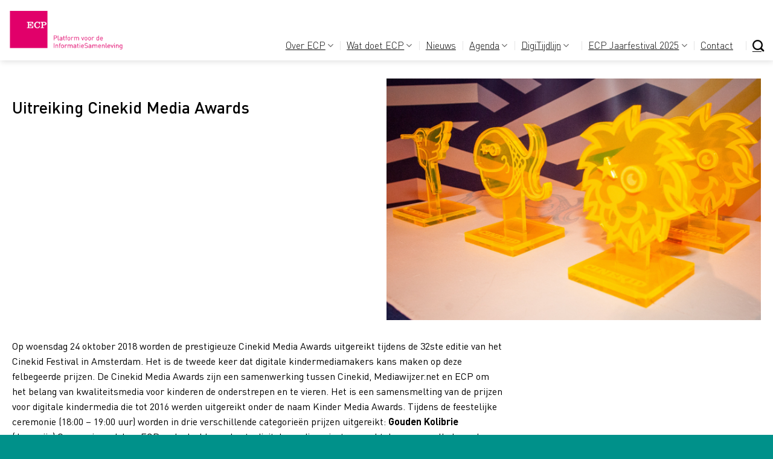

--- FILE ---
content_type: text/css
request_url: https://ecp.nl/wp-content/plugins/pdf-poster/build/public.css?ver=1769779629
body_size: 459
content:
.pdfp_wrapper .pdf{position:relative}.pdfp_wrapper .iframe_wrapper,.pdfp_wrapper .iframe_wrapper iframe{width:100%}.pdfp_wrapper .iframe_wrapper:fullscreen .close{display:block}.pdfp-adobe-viewer{border:1px solid #ddd;border-radius:3px;cursor:pointer;outline:none;text-decoration:none}.pdfp_download{margin-right:15px}.cta_wrapper{margin-bottom:10px}.cta_wrapper a{text-decoration:none}.pdfp_wrapper p{margin:10px 0;text-align:center}.popout-disabled{height:50px;position:absolute;right:12px;top:12px;width:50px}iframe{max-width:100%}.ViewSDK_hideOverflow[data-align=center]{margin-left:auto;margin-right:auto}.ViewSDK_hideOverflow[data-align=left]{margin-right:auto}.ViewSDK_hideOverflow[data-align=right]{margin-left:auto}@media screen and (max-width:768px){.pdfp_wrapper iframe{height:calc(100vw + 120px)}}@media screen and (max-width:576px){.cta_wrapper .pdfp_download{margin-bottom:10px;margin-right:0}.cta_wrapper .pdfp_download button{margin-right:0!important}.cta_wrapper{align-items:center;display:flex;flex-direction:column}}
